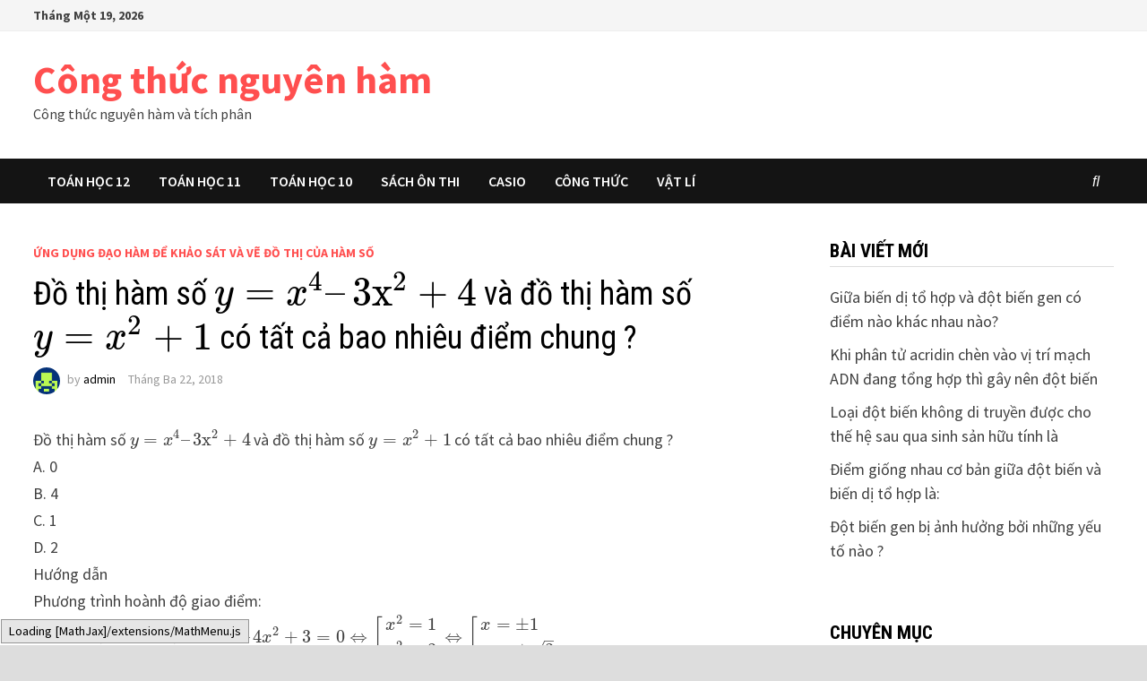

--- FILE ---
content_type: text/html; charset=UTF-8
request_url: https://congthucnguyenham.club/do-thi-ham-so-y-x4-3rmx2-4-va-do-thi-ham-so-y-x2-1-co-tat-ca-bao-nhieu-diem-chung/
body_size: 14127
content:
<!doctype html>
<html lang="vi">
<head>
	<meta charset="UTF-8">
	<meta name="viewport" content="width=device-width, initial-scale=1">
	<link rel="profile" href="https://gmpg.org/xfn/11">

	<meta name='robots' content='index, follow, max-image-preview:large, max-snippet:-1, max-video-preview:-1' />

	<!-- This site is optimized with the Yoast SEO plugin v21.9 - https://yoast.com/wordpress/plugins/seo/ -->
	<title>Đồ thị hàm số $y = {x^4} - 3{{\rm{x}}^2} + 4$ và đồ thị hàm số $y = {x^2} + 1$ có tất cả bao nhiêu điểm chung ? - Công thức nguyên hàm</title><style id="perfmatters-used-css">.wp-block-embed.alignleft,.wp-block-embed.alignright,.wp-block[data-align=left]>[data-type="core/embed"],.wp-block[data-align=right]>[data-type="core/embed"]{max-width:360px;width:100%;}.wp-block-embed.alignleft .wp-block-embed__wrapper,.wp-block-embed.alignright .wp-block-embed__wrapper,.wp-block[data-align=left]>[data-type="core/embed"] .wp-block-embed__wrapper,.wp-block[data-align=right]>[data-type="core/embed"] .wp-block-embed__wrapper{min-width:280px;}.wp-block-cover .wp-block-embed{min-width:320px;min-height:240px;}.wp-block-embed{margin:0 0 1em;}.wp-block-embed figcaption{margin-top:.5em;margin-bottom:1em;}.wp-block-embed iframe{max-width:100%;}.wp-block-embed__wrapper{position:relative;}.wp-embed-responsive .wp-has-aspect-ratio .wp-block-embed__wrapper:before{content:"";display:block;padding-top:50%;}.wp-embed-responsive .wp-has-aspect-ratio iframe{position:absolute;top:0;right:0;bottom:0;left:0;height:100%;width:100%;}.wp-embed-responsive .wp-embed-aspect-21-9 .wp-block-embed__wrapper:before{padding-top:42.85%;}.wp-embed-responsive .wp-embed-aspect-18-9 .wp-block-embed__wrapper:before{padding-top:50%;}.wp-embed-responsive .wp-embed-aspect-16-9 .wp-block-embed__wrapper:before{padding-top:56.25%;}.wp-embed-responsive .wp-embed-aspect-4-3 .wp-block-embed__wrapper:before{padding-top:75%;}.wp-embed-responsive .wp-embed-aspect-1-1 .wp-block-embed__wrapper:before{padding-top:100%;}.wp-embed-responsive .wp-embed-aspect-9-16 .wp-block-embed__wrapper:before{padding-top:177.77%;}.wp-embed-responsive .wp-embed-aspect-1-2 .wp-block-embed__wrapper:before{padding-top:200%;}.screen-reader-text{border:0;clip:rect(1px,1px,1px,1px);-webkit-clip-path:inset(50%);clip-path:inset(50%);height:1px;margin:-1px;overflow:hidden;padding:0;position:absolute;width:1px;word-wrap:normal !important;}.screen-reader-text:focus{background-color:#ddd;clip:auto !important;-webkit-clip-path:none;clip-path:none;color:#444;display:block;font-size:1em;height:auto;left:5px;line-height:normal;padding:15px 23px 14px;text-decoration:none;top:5px;width:auto;z-index:100000;}@font-face{font-family:"FontAwesome";src:url("https://congthucnguyenham.club/wp-content/themes/bam/assets/css/../fonts/fontawesome-webfont.eot?v=4.7.0");src:url("https://congthucnguyenham.club/wp-content/themes/bam/assets/css/../fonts/fontawesome-webfont.eot?#iefix&v=4.7.0") format("embedded-opentype"),url("https://congthucnguyenham.club/wp-content/themes/bam/assets/css/../fonts/fontawesome-webfont.woff2?v=4.7.0") format("woff2"),url("https://congthucnguyenham.club/wp-content/themes/bam/assets/css/../fonts/fontawesome-webfont.woff?v=4.7.0") format("woff"),url("https://congthucnguyenham.club/wp-content/themes/bam/assets/css/../fonts/fontawesome-webfont.ttf?v=4.7.0") format("truetype"),url("https://congthucnguyenham.club/wp-content/themes/bam/assets/css/../fonts/fontawesome-webfont.svg?v=4.7.0#fontawesomeregular") format("svg");font-weight:normal;font-style:normal;}.fa{display:inline-block;font:normal normal normal 14px/1 FontAwesome;font-size:inherit;text-rendering:auto;-webkit-font-smoothing:antialiased;-moz-osx-font-smoothing:grayscale;}@-webkit-keyframes fa-spin{0%{-webkit-transform:rotate(0deg);transform:rotate(0deg);}100%{-webkit-transform:rotate(359deg);transform:rotate(359deg);}}@keyframes fa-spin{0%{-webkit-transform:rotate(0deg);transform:rotate(0deg);}100%{-webkit-transform:rotate(359deg);transform:rotate(359deg);}}.fa-search:before{content:"";}.fa-clock-o:before{content:"";}.fa-navicon:before,.fa-reorder:before,.fa-bars:before{content:"";}html{line-height:1.15;-webkit-text-size-adjust:100%;}body{margin:0;}h1{font-size:2em;margin:.67em 0;}a{background-color:transparent;}b,strong{font-weight:bolder;}img{border-style:none;}button,input,optgroup,select,textarea{font-family:inherit;font-size:100%;line-height:1.15;margin:0;}button,input{overflow:visible;}button,select{text-transform:none;}button,[type="button"],[type="reset"],[type="submit"]{-webkit-appearance:button;}button::-moz-focus-inner,[type="button"]::-moz-focus-inner,[type="reset"]::-moz-focus-inner,[type="submit"]::-moz-focus-inner{border-style:none;padding:0;}button:-moz-focusring,[type="button"]:-moz-focusring,[type="reset"]:-moz-focusring,[type="submit"]:-moz-focusring{outline:1px dotted ButtonText;}[type="checkbox"],[type="radio"]{box-sizing:border-box;padding:0;}[type="number"]::-webkit-inner-spin-button,[type="number"]::-webkit-outer-spin-button{height:auto;}[type="search"]{-webkit-appearance:textfield;outline-offset:-2px;}[type="search"]::-webkit-search-decoration{-webkit-appearance:none;}::-webkit-file-upload-button{-webkit-appearance:button;font:inherit;}[hidden]{display:none;}body,button,input,select,optgroup,textarea{color:#404040;font-family:"Source Sans Pro",Graphik,-apple-system,BlinkMacSystemFont,Segoe UI,Helvetica,Arial,sans-serif;font-size:18px;font-size:1.125rem;line-height:1.5;}h1,h2,h3,h4,h5,h6{clear:both;font-family:"Roboto Condensed";font-weight:normal;line-height:1.2;}h1{font-size:36px;font-size:2.25rem;}h2{font-size:32px;font-size:2rem;}h3{font-size:28px;font-size:1.75rem;}h4{font-size:24px;font-size:1.5rem;}p{margin:0 0 1.5em;}dfn,cite,em,i{font-style:italic;}mark,ins{background:#fff9c0;text-decoration:none;}html{box-sizing:border-box;}*,*:before,*:after{box-sizing:inherit;}a{color:#00aeef;text-decoration:none;}a:visited{color:purple;}a:hover,a:focus,a:active{color:#0076a3;}a:focus{outline:thin dotted;}a:hover,a:active{outline:0;}ul,ol{padding-left:1rem;margin-left:1rem;}ul{list-style:disc;}li > ul,li > ol{margin-bottom:0;margin-left:1.5em;}img{height:auto;max-width:100%;vertical-align:middle;}button,input[type="button"],input[type="reset"],input[type="submit"]{border:none;border-radius:3px;background:#ff4f4f;color:#fff;cursor:pointer;font-size:14px;font-size:.875rem;font-weight:600;line-height:1;padding:1em 1.5em;text-transform:uppercase;}button:hover,input[type="button"]:hover,input[type="reset"]:hover,input[type="submit"]:hover{background:#222;}button:active,button:focus,input[type="button"]:active,input[type="button"]:focus,input[type="reset"]:active,input[type="reset"]:focus,input[type="submit"]:active,input[type="submit"]:focus{background:#222;}input[type="text"],input[type="email"],input[type="url"],input[type="password"],input[type="search"],input[type="number"],input[type="tel"],input[type="range"],input[type="date"],input[type="month"],input[type="week"],input[type="time"],input[type="datetime"],input[type="datetime-local"],input[type="color"],textarea{color:#666;border:1px solid #ddd;padding:5px;}input[type="text"]:focus,input[type="email"]:focus,input[type="url"]:focus,input[type="password"]:focus,input[type="search"]:focus,input[type="number"]:focus,input[type="tel"]:focus,input[type="range"]:focus,input[type="date"]:focus,input[type="month"]:focus,input[type="week"]:focus,input[type="time"]:focus,input[type="datetime"]:focus,input[type="datetime-local"]:focus,input[type="color"]:focus,textarea:focus{color:#111;}select{border:1px solid #ddd;}.bam-search-box-container{display:none;}.bam-search-box-container{background:#fff;border:3px solid #e3e3e3;display:none;padding:5px;position:absolute;right:0;top:50px;width:350px;z-index:999;}.bam-search-box input[type="submit"]{border-radius:0;box-shadow:none;border:none;height:40px;line-height:40px;padding:0;text-shadow:none;text-transform:uppercase;width:92px;cursor:pointer;}.bam-search-box input[type="submit"]:focus{outline:none;}.bam-search-box input[type="search"]{background:#f1f1f1;border:none;float:left;height:40px;margin:0;padding:0 11px;width:242px;border-radius:0;}.bam-search-box input[type="search"]:focus{outline:none;}.site-branding-text{float:left;}.site-header.default-style{background-color:#fff;}.site-header.default-style #site-header-inner{padding-top:28px;padding-bottom:28px;height:100%;}.site-header.default-style .site-branding{float:left;height:100%;}.site-title{font-family:"Source Sans Pro";font-size:44px;font-size:2.75rem;font-weight:bold;margin:0;line-height:1.2;}.site-title a{color:#ff4f4f;}.site-title a:hover{color:#000;}.site-description{font-size:16px;font-size:1rem;margin:0 0 10px;}.main-navigation{font-size:16px;font-size:1rem;}.main-navigation ul{display:none;list-style:none;margin:0;padding-left:0;}.main-navigation ul ul{box-shadow:1px 1px 4px rgba(0,0,0,.15);float:left;position:absolute;top:100%;left:-999em;z-index:99999;}.main-navigation ul ul ul{left:-999em;top:-10px;}.main-navigation ul ul li:hover > ul,.main-navigation ul ul li.focus > ul{left:100%;}.main-navigation ul ul li a{font-weight:normal;line-height:1.3;text-transform:none;width:200px;}.main-navigation ul li:hover > ul,.main-navigation ul li.focus > ul{left:auto;}.main-navigation li{float:left;position:relative;}.main-navigation li a{display:block;text-transform:uppercase;text-decoration:none;font-weight:600;}.site-header.default-style .main-navigation{clear:both;display:block;float:left;width:100%;background:#141414;}.site-header.default-style .main-navigation ul li a{color:#fff;line-height:50px;padding:0 16px;}.site-header.default-style .main-navigation ul li a:hover{color:#ff4f4f;}.site-header.default-style .main-navigation ul ul{padding:10px;background:#333;}.site-header.default-style .main-navigation ul ul li a{color:#eee;padding-top:10px;padding-bottom:10px;line-height:1.3;}.site-header.default-style .main-navigation ul ul li a:hover{color:#fff;background:#ff4f4f;}.site-header.default-style .main-navigation #site-navigation-inner.align-left #primary-menu{float:left;}.site-header.default-style .main-navigation #site-navigation-inner.show-search ul{margin-right:40px;}#site-navigation-inner{position:relative;}.mobile-dropdown{clear:both;}.mobile-navigation{display:none;background:#333;}.mobile-navigation ul{list-style:none;margin:0;padding:30px;}.mobile-navigation ul li{position:relative;border-bottom:1px solid #222;}.mobile-navigation ul li a{display:block;width:100%;line-height:45px;color:#fff;font-size:16px;font-size:1rem;text-transform:uppercase;}.mobile-navigation ul ul{display:none;padding:0 0 0 20px;border-top:1px solid #222;}.menu-toggle{cursor:pointer;border:none;background:transparent;line-height:50px;border-radius:0;padding:0 10px;color:#fff;display:block;font-size:16px;font-size:1rem;}.menu-toggle i.fa{margin-right:10px;}@media screen and (min-width: 959px){.mobile-dropdown,.menu-toggle{display:none;}.main-navigation ul{display:block;}}.site-main .comment-navigation,.site-main
.posts-navigation,.site-main
.post-navigation{margin:0 0 60px;overflow:hidden;}.comment-navigation .nav-previous,.posts-navigation .nav-previous,.post-navigation .nav-previous{float:left;width:50%;}.comment-navigation .nav-next,.posts-navigation .nav-next,.post-navigation .nav-next{float:right;text-align:right;width:50%;}.post-navigation .nav-previous .meta-nav,.post-navigation .nav-next .meta-nav{font-size:16px;font-size:1rem;font-weight:600;text-transform:uppercase;color:#bdbdbd;}.post-navigation .nav-previous .post-title,.post-navigation .nav-next .post-title{color:#000;font-size:20px;font-size:1.25rem;font-weight:600;}.post-navigation .nav-previous .post-title:hover,.post-navigation .nav-next .post-title:hover{color:#ff4f4f;}.site-header.default-style .bam-search-button-icon{line-height:50px;}.site-header.default-style .bam-search-box-container{top:50px;}.bam-search-button-icon{position:absolute;top:0;right:0;padding:0 16px;color:#fff;cursor:pointer;}.bam-search-box-container{display:none;position:absolute;right:0;}.bam-topbar{border-bottom:1px solid #eee;background:#f5f5f5;}@media (min-width: 992px){.bam-topbar{height:35px;}}.bam-topbar-social{float:right;}.bam-date{line-height:35px;font-size:14px;font-weight:bold;margin-right:25px;float:left;}.screen-reader-text{border:0;clip:rect(1px,1px,1px,1px);clip-path:inset(50%);height:1px;margin:-1px;overflow:hidden;padding:0;position:absolute !important;width:1px;word-wrap:normal !important;}.screen-reader-text:focus{background-color:#f1f1f1;border-radius:3px;box-shadow:0 0 2px 2px rgba(0,0,0,.6);clip:auto !important;clip-path:none;color:#21759b;display:block;font-size:14px;font-size:.875rem;font-weight:bold;height:auto;left:5px;line-height:normal;padding:15px 23px 14px;text-decoration:none;top:5px;width:auto;z-index:100000;}#content[tabindex="-1"]:focus{outline:0;}.clear:before,.clear:after,.entry-content:before,.entry-content:after,.comment-content:before,.comment-content:after,.site-header:before,.site-header:after,.site-content:before,.site-content:after,.site-footer:before,.site-footer:after{content:"";display:table;table-layout:fixed;}.clear:after,.entry-content:after,.comment-content:after,.site-header:after,.site-content:after,.site-footer:after{clear:both;}.clearfix:after{content:"";display:block;visibility:hidden;clear:both;zoom:1;height:0;}.widget{margin:0 0 60px;}.widget select{max-width:100%;}.widget a{color:#000;}.widget a:hover{color:#ff4f4f;}.widget ul{list-style:none;margin:0;padding:0;}.widget ul li{padding:5px 0;}.widget ul li a{color:#404040;}.widget ul li a:hover{color:#ff4f4f;}.widget-title{color:#000;font-size:21px;font-size:1.3125rem;font-weight:bold;text-transform:uppercase;line-height:1.3;border-bottom:1px solid #ddd;margin:0 0 15px;padding-bottom:3px;}.footer-widget-area{background:#222;overflow:hidden;}.footer-widget-area .widget{color:#ddd;margin:50px 0;}.footer-widget-area .widget a{color:#eee;}.footer-widget-area .widget a:hover{color:#ff4f4f;}.footer-widget-area .widget-title{color:#eee;border-bottom:none;}@media (min-width: 768px){.footer-widget-area-inner{margin:0 -20px;}.th-columns-3 .col{width:33.3333%;float:left;padding:0 20px;}}.search-form{display:block;position:relative;margin:0;padding:0;overflow:hidden;width:100%;}.search-form .search-field{display:block;margin:0;height:45px;padding:10px 90px 10px 10px;-webkit-box-sizing:border-box;-moz-box-sizing:border-box;box-sizing:border-box;-webkit-appearance:none;border-radius:3px;width:100%;}.search-form label{display:block;}.search-form .search-field::placeholder{color:#aaa;}.search-form .search-submit{height:45px;position:absolute;top:0;right:0;border:none;padding:10px 20px;cursor:pointer;}.search-form .search-submit:hover{background:#222;}body{background:#fff;}body.boxed-layout{background:#ddd;}body.boxed-layout #page{max-width:1400px;margin:0 auto;background:#fff;}body.boxed-layout .container{width:auto;max-width:94.286%;}.container{margin:0 auto;width:1320px;max-width:94%;}@media (min-width: 768px){#primary{width:72%;float:left;padding-right:20px;}#secondary{width:28%;float:right;padding-left:20px;}}.site-content{padding:40px 0;}.single-post .post{margin-bottom:50px;}.updated:not(.published){display:none;}.page-content,.entry-content{margin:2em 0 0;line-height:1.7;word-wrap:break-word;-ms-word-wrap:break-word;}.entry-title{word-wrap:break-word;-ms-word-wrap:break-word;}.related-post-meta,.entry-meta{font-size:14px;font-size:.875rem;color:#999;}.related-post-meta a,.entry-meta a{color:#999;}.related-post-meta a:hover,.entry-meta a:hover{color:#ff4f4f;}.related-post-meta i.fa,.entry-meta i.fa{margin-right:6px;}.related-post-meta .byline a,.entry-meta .byline a{color:#000;}.related-post-meta .byline a:hover,.entry-meta .byline a:hover{color:#ff4f4f;}.cat-links{color:#ccc;font-size:14px;font-size:.875rem;font-weight:bold;text-transform:uppercase;}.cat-links a{color:#ff4f4f;}.cat-links a:hover{color:#404040;}.byline,.posted-on,.comments-link{margin-right:1em;display:inline-block;}.byline img.author-photo{width:30px;height:30px;margin-right:8px;border-radius:50%;}.single .entry-title{color:#000;font-size:36px;font-size:2.25rem;margin:0 0 10px;line-height:1.3;}.single .category-list{margin:0 0 8px;}.single .entry-header{margin-bottom:30px;}.tags-links{margin-top:40px;}.tags-links a{background:#444;color:#eee;display:inline-block;font-size:14px;line-height:25px;margin:0 4px 0 0;padding:0 8px;text-transform:uppercase;}.tags-links a:hover{background:#ff4f4f;color:#fff;}.bam-tags-title{font-size:14px;background:#000;display:inline-block;color:#fff;line-height:25px;margin:0 4px 0 0;padding:0 8px;text-transform:uppercase;}.bam-related-posts .related-post{margin-bottom:35px;}@media (min-width: 768px){.bam-related-posts .related-post{width:33.3333%;padding:0 15px;float:left;}.bam-related-posts .related-post:nth-child(3n+1){clear:both;}}.bam-related-posts .related-post-title{word-wrap:break-word;-ms-word-wrap:break-word;}@media (min-width: 768px){.related-posts-wrap{margin:0 -15px;}}.related-section-title{color:#000;font-size:22px;font-size:1.375rem;text-transform:uppercase;margin:0 0 35px;}.related-post-thumbnail img{margin-bottom:20px;}.related-post-title{margin:0 0 8px;font-size:20px;font-size:1.25rem;line-height:1.25;}.related-post-title a{color:#000;}.related-post-title a:hover{color:#ff4f4f;}.bam-authorbox{padding:20px;border:1px solid #ddd;margin:0 0 50px;}.bam-authorbox .author-name{font-size:19px;margin:0 0 25px;}.bam-author-img{float:left;margin-right:25px;}.bam-author-content{overflow:hidden;}.author-posts-link{font-size:16px;font-size:1rem;color:#000;}.author-posts-link:visited{color:#000;}.author-posts-link:hover{color:#ff4f4f;}.says,.screen-reader-text{clip:rect(1px,1px,1px,1px);height:1px;overflow:hidden;position:absolute !important;width:1px;word-wrap:normal !important;}.site-info{background:#000;color:#ddd;font-size:16px;font-size:1rem;padding:20px 0;}.site-info a{color:#eee;}.site-info a:hover{color:#ff4f4f;}.wp-caption{margin-bottom:1.5em;max-width:100%;}.wp-caption img[class*="wp-image-"]{display:block;margin-left:auto;margin-right:auto;}.wp-caption .wp-caption-text{margin:.8075em 0;}</style>
	<link rel="canonical" href="https://congthucnguyenham.club/do-thi-ham-so-y-x4-3rmx2-4-va-do-thi-ham-so-y-x2-1-co-tat-ca-bao-nhieu-diem-chung/" />
	<meta property="og:locale" content="vi_VN" />
	<meta property="og:type" content="article" />
	<meta property="og:title" content="Đồ thị hàm số $y = {x^4} - 3{{\rm{x}}^2} + 4$ và đồ thị hàm số $y = {x^2} + 1$ có tất cả bao nhiêu điểm chung ? - Công thức nguyên hàm" />
	<meta property="og:description" content="Đồ thị hàm số $y = {x^4} &#8211; 3{{rm{x}}^2} + 4$ và đồ thị hàm số $y = {x^2} + 1$ có tất cả bao &hellip;" />
	<meta property="og:url" content="https://congthucnguyenham.club/do-thi-ham-so-y-x4-3rmx2-4-va-do-thi-ham-so-y-x2-1-co-tat-ca-bao-nhieu-diem-chung/" />
	<meta property="og:site_name" content="Công thức nguyên hàm" />
	<meta property="article:published_time" content="2018-03-22T15:08:13+00:00" />
	<meta name="author" content="admin" />
	<meta name="twitter:card" content="summary_large_image" />
	<meta name="twitter:label1" content="Được viết bởi" />
	<meta name="twitter:data1" content="admin" />
	<script type="application/ld+json" class="yoast-schema-graph">{"@context":"https://schema.org","@graph":[{"@type":"WebPage","@id":"https://congthucnguyenham.club/do-thi-ham-so-y-x4-3rmx2-4-va-do-thi-ham-so-y-x2-1-co-tat-ca-bao-nhieu-diem-chung/","url":"https://congthucnguyenham.club/do-thi-ham-so-y-x4-3rmx2-4-va-do-thi-ham-so-y-x2-1-co-tat-ca-bao-nhieu-diem-chung/","name":"Đồ thị hàm số $y = {x^4} - 3{{\\rm{x}}^2} + 4$ và đồ thị hàm số $y = {x^2} + 1$ có tất cả bao nhiêu điểm chung ? - Công thức nguyên hàm","isPartOf":{"@id":"https://congthucnguyenham.club/#website"},"datePublished":"2018-03-22T15:08:13+00:00","dateModified":"2018-03-22T15:08:13+00:00","author":{"@id":"https://congthucnguyenham.club/#/schema/person/400fb35b2389774580742111b2a53bf9"},"breadcrumb":{"@id":"https://congthucnguyenham.club/do-thi-ham-so-y-x4-3rmx2-4-va-do-thi-ham-so-y-x2-1-co-tat-ca-bao-nhieu-diem-chung/#breadcrumb"},"inLanguage":"vi","potentialAction":[{"@type":"ReadAction","target":["https://congthucnguyenham.club/do-thi-ham-so-y-x4-3rmx2-4-va-do-thi-ham-so-y-x2-1-co-tat-ca-bao-nhieu-diem-chung/"]}]},{"@type":"BreadcrumbList","@id":"https://congthucnguyenham.club/do-thi-ham-so-y-x4-3rmx2-4-va-do-thi-ham-so-y-x2-1-co-tat-ca-bao-nhieu-diem-chung/#breadcrumb","itemListElement":[{"@type":"ListItem","position":1,"name":"Home","item":"https://congthucnguyenham.club/"},{"@type":"ListItem","position":2,"name":"Đồ thị hàm số $y = {x^4} &#8211; 3{{\\rm{x}}^2} + 4$ và đồ thị hàm số $y = {x^2} + 1$ có tất cả bao nhiêu điểm chung ?"}]},{"@type":"WebSite","@id":"https://congthucnguyenham.club/#website","url":"https://congthucnguyenham.club/","name":"Hàm Số","description":"Công thức nguyên hàm và tích phân","potentialAction":[{"@type":"SearchAction","target":{"@type":"EntryPoint","urlTemplate":"https://congthucnguyenham.club/?s={search_term_string}"},"query-input":"required name=search_term_string"}],"inLanguage":"vi"},{"@type":"Person","@id":"https://congthucnguyenham.club/#/schema/person/400fb35b2389774580742111b2a53bf9","name":"admin","image":{"@type":"ImageObject","inLanguage":"vi","@id":"https://congthucnguyenham.club/#/schema/person/image/","url":"https://secure.gravatar.com/avatar/daddaf928b7a94a172cadb41772cd625?s=96&d=retro&r=g","contentUrl":"https://secure.gravatar.com/avatar/daddaf928b7a94a172cadb41772cd625?s=96&d=retro&r=g","caption":"admin"},"url":"https://congthucnguyenham.club/author/admin/"}]}</script>
	<!-- / Yoast SEO plugin. -->



<link rel="alternate" type="application/rss+xml" title="Dòng thông tin Công thức nguyên hàm &raquo;" href="https://congthucnguyenham.club/feed/" />
<link rel='stylesheet' id='wp-block-library-css' data-pmdelayedstyle="https://congthucnguyenham.club/wp-includes/css/dist/block-library/style.min.css?ver=6.4.4" type='text/css' media='all' />
<style id='wp-block-library-theme-inline-css' type='text/css'>
.wp-block-audio figcaption{color:#555;font-size:13px;text-align:center}.is-dark-theme .wp-block-audio figcaption{color:hsla(0,0%,100%,.65)}.wp-block-audio{margin:0 0 1em}.wp-block-code{border:1px solid #ccc;border-radius:4px;font-family:Menlo,Consolas,monaco,monospace;padding:.8em 1em}.wp-block-embed figcaption{color:#555;font-size:13px;text-align:center}.is-dark-theme .wp-block-embed figcaption{color:hsla(0,0%,100%,.65)}.wp-block-embed{margin:0 0 1em}.blocks-gallery-caption{color:#555;font-size:13px;text-align:center}.is-dark-theme .blocks-gallery-caption{color:hsla(0,0%,100%,.65)}.wp-block-image figcaption{color:#555;font-size:13px;text-align:center}.is-dark-theme .wp-block-image figcaption{color:hsla(0,0%,100%,.65)}.wp-block-image{margin:0 0 1em}.wp-block-pullquote{border-bottom:4px solid;border-top:4px solid;color:currentColor;margin-bottom:1.75em}.wp-block-pullquote cite,.wp-block-pullquote footer,.wp-block-pullquote__citation{color:currentColor;font-size:.8125em;font-style:normal;text-transform:uppercase}.wp-block-quote{border-left:.25em solid;margin:0 0 1.75em;padding-left:1em}.wp-block-quote cite,.wp-block-quote footer{color:currentColor;font-size:.8125em;font-style:normal;position:relative}.wp-block-quote.has-text-align-right{border-left:none;border-right:.25em solid;padding-left:0;padding-right:1em}.wp-block-quote.has-text-align-center{border:none;padding-left:0}.wp-block-quote.is-large,.wp-block-quote.is-style-large,.wp-block-quote.is-style-plain{border:none}.wp-block-search .wp-block-search__label{font-weight:700}.wp-block-search__button{border:1px solid #ccc;padding:.375em .625em}:where(.wp-block-group.has-background){padding:1.25em 2.375em}.wp-block-separator.has-css-opacity{opacity:.4}.wp-block-separator{border:none;border-bottom:2px solid;margin-left:auto;margin-right:auto}.wp-block-separator.has-alpha-channel-opacity{opacity:1}.wp-block-separator:not(.is-style-wide):not(.is-style-dots){width:100px}.wp-block-separator.has-background:not(.is-style-dots){border-bottom:none;height:1px}.wp-block-separator.has-background:not(.is-style-wide):not(.is-style-dots){height:2px}.wp-block-table{margin:0 0 1em}.wp-block-table td,.wp-block-table th{word-break:normal}.wp-block-table figcaption{color:#555;font-size:13px;text-align:center}.is-dark-theme .wp-block-table figcaption{color:hsla(0,0%,100%,.65)}.wp-block-video figcaption{color:#555;font-size:13px;text-align:center}.is-dark-theme .wp-block-video figcaption{color:hsla(0,0%,100%,.65)}.wp-block-video{margin:0 0 1em}.wp-block-template-part.has-background{margin-bottom:0;margin-top:0;padding:1.25em 2.375em}
</style>
<style id='classic-theme-styles-inline-css' type='text/css'>
/*! This file is auto-generated */
.wp-block-button__link{color:#fff;background-color:#32373c;border-radius:9999px;box-shadow:none;text-decoration:none;padding:calc(.667em + 2px) calc(1.333em + 2px);font-size:1.125em}.wp-block-file__button{background:#32373c;color:#fff;text-decoration:none}
</style>
<style id='global-styles-inline-css' type='text/css'>
body{--wp--preset--color--black: #000000;--wp--preset--color--cyan-bluish-gray: #abb8c3;--wp--preset--color--white: #ffffff;--wp--preset--color--pale-pink: #f78da7;--wp--preset--color--vivid-red: #cf2e2e;--wp--preset--color--luminous-vivid-orange: #ff6900;--wp--preset--color--luminous-vivid-amber: #fcb900;--wp--preset--color--light-green-cyan: #7bdcb5;--wp--preset--color--vivid-green-cyan: #00d084;--wp--preset--color--pale-cyan-blue: #8ed1fc;--wp--preset--color--vivid-cyan-blue: #0693e3;--wp--preset--color--vivid-purple: #9b51e0;--wp--preset--gradient--vivid-cyan-blue-to-vivid-purple: linear-gradient(135deg,rgba(6,147,227,1) 0%,rgb(155,81,224) 100%);--wp--preset--gradient--light-green-cyan-to-vivid-green-cyan: linear-gradient(135deg,rgb(122,220,180) 0%,rgb(0,208,130) 100%);--wp--preset--gradient--luminous-vivid-amber-to-luminous-vivid-orange: linear-gradient(135deg,rgba(252,185,0,1) 0%,rgba(255,105,0,1) 100%);--wp--preset--gradient--luminous-vivid-orange-to-vivid-red: linear-gradient(135deg,rgba(255,105,0,1) 0%,rgb(207,46,46) 100%);--wp--preset--gradient--very-light-gray-to-cyan-bluish-gray: linear-gradient(135deg,rgb(238,238,238) 0%,rgb(169,184,195) 100%);--wp--preset--gradient--cool-to-warm-spectrum: linear-gradient(135deg,rgb(74,234,220) 0%,rgb(151,120,209) 20%,rgb(207,42,186) 40%,rgb(238,44,130) 60%,rgb(251,105,98) 80%,rgb(254,248,76) 100%);--wp--preset--gradient--blush-light-purple: linear-gradient(135deg,rgb(255,206,236) 0%,rgb(152,150,240) 100%);--wp--preset--gradient--blush-bordeaux: linear-gradient(135deg,rgb(254,205,165) 0%,rgb(254,45,45) 50%,rgb(107,0,62) 100%);--wp--preset--gradient--luminous-dusk: linear-gradient(135deg,rgb(255,203,112) 0%,rgb(199,81,192) 50%,rgb(65,88,208) 100%);--wp--preset--gradient--pale-ocean: linear-gradient(135deg,rgb(255,245,203) 0%,rgb(182,227,212) 50%,rgb(51,167,181) 100%);--wp--preset--gradient--electric-grass: linear-gradient(135deg,rgb(202,248,128) 0%,rgb(113,206,126) 100%);--wp--preset--gradient--midnight: linear-gradient(135deg,rgb(2,3,129) 0%,rgb(40,116,252) 100%);--wp--preset--font-size--small: 13px;--wp--preset--font-size--medium: 20px;--wp--preset--font-size--large: 36px;--wp--preset--font-size--x-large: 42px;--wp--preset--spacing--20: 0.44rem;--wp--preset--spacing--30: 0.67rem;--wp--preset--spacing--40: 1rem;--wp--preset--spacing--50: 1.5rem;--wp--preset--spacing--60: 2.25rem;--wp--preset--spacing--70: 3.38rem;--wp--preset--spacing--80: 5.06rem;--wp--preset--shadow--natural: 6px 6px 9px rgba(0, 0, 0, 0.2);--wp--preset--shadow--deep: 12px 12px 50px rgba(0, 0, 0, 0.4);--wp--preset--shadow--sharp: 6px 6px 0px rgba(0, 0, 0, 0.2);--wp--preset--shadow--outlined: 6px 6px 0px -3px rgba(255, 255, 255, 1), 6px 6px rgba(0, 0, 0, 1);--wp--preset--shadow--crisp: 6px 6px 0px rgba(0, 0, 0, 1);}:where(.is-layout-flex){gap: 0.5em;}:where(.is-layout-grid){gap: 0.5em;}body .is-layout-flow > .alignleft{float: left;margin-inline-start: 0;margin-inline-end: 2em;}body .is-layout-flow > .alignright{float: right;margin-inline-start: 2em;margin-inline-end: 0;}body .is-layout-flow > .aligncenter{margin-left: auto !important;margin-right: auto !important;}body .is-layout-constrained > .alignleft{float: left;margin-inline-start: 0;margin-inline-end: 2em;}body .is-layout-constrained > .alignright{float: right;margin-inline-start: 2em;margin-inline-end: 0;}body .is-layout-constrained > .aligncenter{margin-left: auto !important;margin-right: auto !important;}body .is-layout-constrained > :where(:not(.alignleft):not(.alignright):not(.alignfull)){max-width: var(--wp--style--global--content-size);margin-left: auto !important;margin-right: auto !important;}body .is-layout-constrained > .alignwide{max-width: var(--wp--style--global--wide-size);}body .is-layout-flex{display: flex;}body .is-layout-flex{flex-wrap: wrap;align-items: center;}body .is-layout-flex > *{margin: 0;}body .is-layout-grid{display: grid;}body .is-layout-grid > *{margin: 0;}:where(.wp-block-columns.is-layout-flex){gap: 2em;}:where(.wp-block-columns.is-layout-grid){gap: 2em;}:where(.wp-block-post-template.is-layout-flex){gap: 1.25em;}:where(.wp-block-post-template.is-layout-grid){gap: 1.25em;}.has-black-color{color: var(--wp--preset--color--black) !important;}.has-cyan-bluish-gray-color{color: var(--wp--preset--color--cyan-bluish-gray) !important;}.has-white-color{color: var(--wp--preset--color--white) !important;}.has-pale-pink-color{color: var(--wp--preset--color--pale-pink) !important;}.has-vivid-red-color{color: var(--wp--preset--color--vivid-red) !important;}.has-luminous-vivid-orange-color{color: var(--wp--preset--color--luminous-vivid-orange) !important;}.has-luminous-vivid-amber-color{color: var(--wp--preset--color--luminous-vivid-amber) !important;}.has-light-green-cyan-color{color: var(--wp--preset--color--light-green-cyan) !important;}.has-vivid-green-cyan-color{color: var(--wp--preset--color--vivid-green-cyan) !important;}.has-pale-cyan-blue-color{color: var(--wp--preset--color--pale-cyan-blue) !important;}.has-vivid-cyan-blue-color{color: var(--wp--preset--color--vivid-cyan-blue) !important;}.has-vivid-purple-color{color: var(--wp--preset--color--vivid-purple) !important;}.has-black-background-color{background-color: var(--wp--preset--color--black) !important;}.has-cyan-bluish-gray-background-color{background-color: var(--wp--preset--color--cyan-bluish-gray) !important;}.has-white-background-color{background-color: var(--wp--preset--color--white) !important;}.has-pale-pink-background-color{background-color: var(--wp--preset--color--pale-pink) !important;}.has-vivid-red-background-color{background-color: var(--wp--preset--color--vivid-red) !important;}.has-luminous-vivid-orange-background-color{background-color: var(--wp--preset--color--luminous-vivid-orange) !important;}.has-luminous-vivid-amber-background-color{background-color: var(--wp--preset--color--luminous-vivid-amber) !important;}.has-light-green-cyan-background-color{background-color: var(--wp--preset--color--light-green-cyan) !important;}.has-vivid-green-cyan-background-color{background-color: var(--wp--preset--color--vivid-green-cyan) !important;}.has-pale-cyan-blue-background-color{background-color: var(--wp--preset--color--pale-cyan-blue) !important;}.has-vivid-cyan-blue-background-color{background-color: var(--wp--preset--color--vivid-cyan-blue) !important;}.has-vivid-purple-background-color{background-color: var(--wp--preset--color--vivid-purple) !important;}.has-black-border-color{border-color: var(--wp--preset--color--black) !important;}.has-cyan-bluish-gray-border-color{border-color: var(--wp--preset--color--cyan-bluish-gray) !important;}.has-white-border-color{border-color: var(--wp--preset--color--white) !important;}.has-pale-pink-border-color{border-color: var(--wp--preset--color--pale-pink) !important;}.has-vivid-red-border-color{border-color: var(--wp--preset--color--vivid-red) !important;}.has-luminous-vivid-orange-border-color{border-color: var(--wp--preset--color--luminous-vivid-orange) !important;}.has-luminous-vivid-amber-border-color{border-color: var(--wp--preset--color--luminous-vivid-amber) !important;}.has-light-green-cyan-border-color{border-color: var(--wp--preset--color--light-green-cyan) !important;}.has-vivid-green-cyan-border-color{border-color: var(--wp--preset--color--vivid-green-cyan) !important;}.has-pale-cyan-blue-border-color{border-color: var(--wp--preset--color--pale-cyan-blue) !important;}.has-vivid-cyan-blue-border-color{border-color: var(--wp--preset--color--vivid-cyan-blue) !important;}.has-vivid-purple-border-color{border-color: var(--wp--preset--color--vivid-purple) !important;}.has-vivid-cyan-blue-to-vivid-purple-gradient-background{background: var(--wp--preset--gradient--vivid-cyan-blue-to-vivid-purple) !important;}.has-light-green-cyan-to-vivid-green-cyan-gradient-background{background: var(--wp--preset--gradient--light-green-cyan-to-vivid-green-cyan) !important;}.has-luminous-vivid-amber-to-luminous-vivid-orange-gradient-background{background: var(--wp--preset--gradient--luminous-vivid-amber-to-luminous-vivid-orange) !important;}.has-luminous-vivid-orange-to-vivid-red-gradient-background{background: var(--wp--preset--gradient--luminous-vivid-orange-to-vivid-red) !important;}.has-very-light-gray-to-cyan-bluish-gray-gradient-background{background: var(--wp--preset--gradient--very-light-gray-to-cyan-bluish-gray) !important;}.has-cool-to-warm-spectrum-gradient-background{background: var(--wp--preset--gradient--cool-to-warm-spectrum) !important;}.has-blush-light-purple-gradient-background{background: var(--wp--preset--gradient--blush-light-purple) !important;}.has-blush-bordeaux-gradient-background{background: var(--wp--preset--gradient--blush-bordeaux) !important;}.has-luminous-dusk-gradient-background{background: var(--wp--preset--gradient--luminous-dusk) !important;}.has-pale-ocean-gradient-background{background: var(--wp--preset--gradient--pale-ocean) !important;}.has-electric-grass-gradient-background{background: var(--wp--preset--gradient--electric-grass) !important;}.has-midnight-gradient-background{background: var(--wp--preset--gradient--midnight) !important;}.has-small-font-size{font-size: var(--wp--preset--font-size--small) !important;}.has-medium-font-size{font-size: var(--wp--preset--font-size--medium) !important;}.has-large-font-size{font-size: var(--wp--preset--font-size--large) !important;}.has-x-large-font-size{font-size: var(--wp--preset--font-size--x-large) !important;}
.wp-block-navigation a:where(:not(.wp-element-button)){color: inherit;}
:where(.wp-block-post-template.is-layout-flex){gap: 1.25em;}:where(.wp-block-post-template.is-layout-grid){gap: 1.25em;}
:where(.wp-block-columns.is-layout-flex){gap: 2em;}:where(.wp-block-columns.is-layout-grid){gap: 2em;}
.wp-block-pullquote{font-size: 1.5em;line-height: 1.6;}
</style>
<link rel='stylesheet' id='font-awesome-css' data-pmdelayedstyle="https://congthucnguyenham.club/wp-content/themes/bam/assets/fonts/css/all.min.css?ver=5.15.4" type='text/css' media='all' />
<link rel='stylesheet' id='bam-style-css' data-pmdelayedstyle="https://congthucnguyenham.club/wp-content/themes/bam/style.css?ver=6.4.4" type='text/css' media='all' />
<link rel='stylesheet' id='bam-google-fonts-css' href='https://congthucnguyenham.club/wp-content/cache/perfmatters/congthucnguyenham.club/fonts/a67fff25b39d.google-fonts.css' type='text/css' media='all' />
<link rel="https://api.w.org/" href="https://congthucnguyenham.club/wp-json/" /><link rel="alternate" type="application/json" href="https://congthucnguyenham.club/wp-json/wp/v2/posts/491" />
		<style type="text/css" id="theme-custom-css">
			/* Color CSS */
                    .page-content a:hover,
                    .entry-content a:hover {
                        color: #00aeef;
                    }
                
                    body.boxed-layout.custom-background,
                    body.boxed-layout {
                        background-color: #dddddd;
                    }
                
                    body.boxed-layout.custom-background.separate-containers,
                    body.boxed-layout.separate-containers {
                        background-color: #dddddd;
                    }
                
                    body.wide-layout.custom-background.separate-containers,
                    body.wide-layout.separate-containers {
                        background-color: #eeeeee;
                    }		</style>

	<noscript><style>.perfmatters-lazy[data-src]{display:none !important;}</style></noscript><style>.perfmatters-lazy-youtube{position:relative;width:100%;max-width:100%;height:0;padding-bottom:56.23%;overflow:hidden}.perfmatters-lazy-youtube img{position:absolute;top:0;right:0;bottom:0;left:0;display:block;width:100%;max-width:100%;height:auto;margin:auto;border:none;cursor:pointer;transition:.5s all;-webkit-transition:.5s all;-moz-transition:.5s all}.perfmatters-lazy-youtube img:hover{-webkit-filter:brightness(75%)}.perfmatters-lazy-youtube .play{position:absolute;top:50%;left:50%;right:auto;width:68px;height:48px;margin-left:-34px;margin-top:-24px;background:url(https://congthucnguyenham.club/wp-content/plugins/perfmatters/img/youtube.svg) no-repeat;background-position:center;background-size:cover;pointer-events:none;filter:grayscale(1)}.perfmatters-lazy-youtube:hover .play{filter:grayscale(0)}.perfmatters-lazy-youtube iframe{position:absolute;top:0;left:0;width:100%;height:100%;z-index:99}.wp-has-aspect-ratio .wp-block-embed__wrapper{position:relative;}.wp-has-aspect-ratio .perfmatters-lazy-youtube{position:absolute;top:0;right:0;bottom:0;left:0;width:100%;height:100%;padding-bottom:0}.perfmatters-lazy.pmloaded,.perfmatters-lazy.pmloaded>img,.perfmatters-lazy>img.pmloaded,.perfmatters-lazy[data-ll-status=entered]{animation:500ms pmFadeIn}@keyframes pmFadeIn{0%{opacity:0}100%{opacity:1}}</style>
<script src='https://cdn.mathjax.org/mathjax/latest/MathJax.js' type='text/javascript' defer> 
    MathJax.Hub.Config({ 
extensions: ["tex2jax.js","TeX/AmsMath.js","TeX/AMSsymbols.js"], 
jax: ["input/TeX","output/HTML-CSS"], 
tex2jax: { 
inlineMath: [ ['$','$'], ["\\(","\\)"] ], 
displayMath: [ ['$$','$$'], ["\\[","\\]"] ], 
processEscapes: true, 
}, 
"HTML-CSS": { availableFonts: ["TeX"] } 
}); 
</script>
	</head>

<body class="post-template-default single single-post postid-491 single-format-standard wp-embed-responsive boxed-layout right-sidebar one-container">



<div id="page" class="site">
	<a class="skip-link screen-reader-text" href="#content">Skip to content</a>

	
<div id="topbar" class="bam-topbar clearfix">

    <div class="container">

                    <span class="bam-date">Tháng Một 19, 2026</span>
        
        
        
<div class="bam-topbar-social colored">

    
        
                
    
        
                
    
        
                
    
        
                
    
        
                
    
        
                
    
        
                
    
        
                
    
        
                
    
        
                
    
        
                
    
        
                
    
        
                
    
        
                
    
        
                
    
        
                
    
        
                
    
        
                
    
        
                
    
        
                
    
        
                
    
        
                
    
        
                
    
</div><!-- .bam-social-media -->
    </div>

</div>
	


<header id="masthead" class="site-header default-style">

    
    

<div id="site-header-inner" class="clearfix container left-logo">

    <div class="site-branding">
    <div class="site-branding-inner">

        
        <div class="site-branding-text">
                            <p class="site-title"><a href="https://congthucnguyenham.club/" rel="home">Công thức nguyên hàm</a></p>
                                <p class="site-description">Công thức nguyên hàm và tích phân</p>
                    </div><!-- .site-branding-text -->

    </div><!-- .site-branding-inner -->
</div><!-- .site-branding -->
        
</div><!-- #site-header-inner -->



<nav id="site-navigation" class="main-navigation">

    <div id="site-navigation-inner" class="container align-left show-search">
        
        <div class="menu-ham-so-container"><ul id="primary-menu" class="menu"><li id="menu-item-1499" class="menu-item menu-item-type-post_type menu-item-object-page menu-item-1499"><a href="https://congthucnguyenham.club/toan-hoc-12/">Toán Học 12</a></li>
<li id="menu-item-1524" class="menu-item menu-item-type-post_type menu-item-object-page menu-item-1524"><a href="https://congthucnguyenham.club/toan-hoc-11/">Toán học 11</a></li>
<li id="menu-item-1525" class="menu-item menu-item-type-post_type menu-item-object-page menu-item-1525"><a href="https://congthucnguyenham.club/toan-hoc-10/">Toán học 10</a></li>
<li id="menu-item-1481" class="menu-item menu-item-type-taxonomy menu-item-object-category menu-item-1481"><a href="https://congthucnguyenham.club/category/sach-on-thi/">Sách ôn thi</a></li>
<li id="menu-item-1479" class="menu-item menu-item-type-taxonomy menu-item-object-category menu-item-1479"><a href="https://congthucnguyenham.club/category/may-tinh-casio/">Casio</a></li>
<li id="menu-item-1527" class="menu-item menu-item-type-taxonomy menu-item-object-category menu-item-1527"><a href="https://congthucnguyenham.club/category/cong-thuc/">Công thức</a></li>
<li id="menu-item-1486" class="menu-item menu-item-type-taxonomy menu-item-object-category menu-item-1486"><a href="https://congthucnguyenham.club/category/vat-li/">Vật lí</a></li>
</ul></div><div class="bam-search-button-icon">
    <i class="fas fa-search" aria-hidden="true"></i>
</div>
<div class="bam-search-box-container">
    <div class="bam-search-box">
        <form role="search" method="get" class="search-form" action="https://congthucnguyenham.club/">
				<label>
					<span class="screen-reader-text">Tìm kiếm cho:</span>
					<input type="search" class="search-field" placeholder="Tìm kiếm &hellip;" value="" name="s" />
				</label>
				<input type="submit" class="search-submit" value="Tìm kiếm" />
			</form>    </div><!-- th-search-box -->
</div><!-- .th-search-box-container -->

        <button class="menu-toggle" aria-controls="primary-menu" aria-expanded="false" data-toggle-target=".mobile-navigation"><i class="fas fa-bars"></i>Menu</button>
        
    </div><!-- .container -->
    
</nav><!-- #site-navigation -->
<div class="mobile-dropdown">
    <nav class="mobile-navigation">
        <div class="menu-ham-so-container"><ul id="primary-menu-mobile" class="menu"><li class="menu-item menu-item-type-post_type menu-item-object-page menu-item-1499"><a href="https://congthucnguyenham.club/toan-hoc-12/">Toán Học 12</a></li>
<li class="menu-item menu-item-type-post_type menu-item-object-page menu-item-1524"><a href="https://congthucnguyenham.club/toan-hoc-11/">Toán học 11</a></li>
<li class="menu-item menu-item-type-post_type menu-item-object-page menu-item-1525"><a href="https://congthucnguyenham.club/toan-hoc-10/">Toán học 10</a></li>
<li class="menu-item menu-item-type-taxonomy menu-item-object-category menu-item-1481"><a href="https://congthucnguyenham.club/category/sach-on-thi/">Sách ôn thi</a></li>
<li class="menu-item menu-item-type-taxonomy menu-item-object-category menu-item-1479"><a href="https://congthucnguyenham.club/category/may-tinh-casio/">Casio</a></li>
<li class="menu-item menu-item-type-taxonomy menu-item-object-category menu-item-1527"><a href="https://congthucnguyenham.club/category/cong-thuc/">Công thức</a></li>
<li class="menu-item menu-item-type-taxonomy menu-item-object-category menu-item-1486"><a href="https://congthucnguyenham.club/category/vat-li/">Vật lí</a></li>
</ul></div>    </nav>
</div>

    
         
</header><!-- #masthead -->


	
	<div id="content" class="site-content">
		<div class="container">

	
	<div id="primary" class="content-area">

		
		<main id="main" class="site-main">

			
			
<article id="post-491" class="bam-single-post post-491 post type-post status-publish format-standard hentry category-ung-dung-dao-ham-de-khao-sat-va-ve-do-thi-cua-ham-so">
	
	
	<div class="category-list">
		<span class="cat-links"><a href="https://congthucnguyenham.club/category/ung-dung-dao-ham-de-khao-sat-va-ve-do-thi-cua-ham-so/" rel="category tag">Ứng dụng đạo hàm để khảo sát và vẽ đồ thị của hàm số</a></span>	</div><!-- .category-list -->

	<header class="entry-header">
		<h1 class="entry-title">Đồ thị hàm số $y = {x^4} &#8211; 3{{\rm{x}}^2} + 4$ và đồ thị hàm số $y = {x^2} + 1$ có tất cả bao nhiêu điểm chung ?</h1>			<div class="entry-meta">
				<span class="byline"> <img class="author-photo" alt="admin" src="https://secure.gravatar.com/avatar/daddaf928b7a94a172cadb41772cd625?s=96&#038;d=retro&#038;r=g" />by <span class="author vcard"><a class="url fn n" href="https://congthucnguyenham.club/author/admin/">admin</a></span></span><span class="posted-on"><i class="far fa-clock"></i><a href="https://congthucnguyenham.club/do-thi-ham-so-y-x4-3rmx2-4-va-do-thi-ham-so-y-x2-1-co-tat-ca-bao-nhieu-diem-chung/" rel="bookmark"><time class="entry-date published updated" datetime="2018-03-22T15:08:13+07:00">Tháng Ba 22, 2018</time></a></span>			</div><!-- .entry-meta -->
			</header><!-- .entry-header -->

	
	
	<div class="entry-content">
		<p>Đồ thị hàm số $y = {x^4} &#8211; 3{{\rm{x}}^2} + 4$ và đồ thị hàm số $y = {x^2} + 1$ có tất cả bao nhiêu điểm chung ?<br />
 A. 0<br />
 B. 4<br />
 C. 1<br />
 D. 2<br />
Hướng dẫn<br />
Phương trình hoành độ giao điểm:<br />
${x^4} &#8211; 3{x^2} + 4 = {x^2} + 1 \Leftrightarrow {x^4} &#8211; 4{x^2} + 3 = 0 \Leftrightarrow \left[ \begin{array}{l} {x^2} = 1\\ {x^2} = 3 \end{array} \right. \Leftrightarrow \left[ \begin{array}{l} x = \pm 1\\ x = \pm \sqrt 3 \end{array} \right.$</p>
	</div><!-- .entry-content -->

	
	<footer class="entry-footer">
			</footer><!-- .entry-footer -->
</article><!-- #post-491 -->
	<nav class="navigation post-navigation" aria-label="Bài viết">
		<h2 class="screen-reader-text">Điều hướng bài viết</h2>
		<div class="nav-links"><div class="nav-previous"><a href="https://congthucnguyenham.club/tim-tat-ca-cac-gia-tri-thuc-cua-tham-so-m-de-phuong-trinh-2/" rel="prev"><span class="meta-nav" aria-hidden="true">Previous Post</span> <span class="screen-reader-text">Previous post:</span> <br/><span class="post-title">Tìm tất cả các giá trị thực của tham số m để phương trình</span></a></div><div class="nav-next"><a href="https://congthucnguyenham.club/duong-cong-trong-hinh-ben-la-do-thi-cua-mot-ham-so-trong-bon-ham-so-duoc-liet-ke-o-bon-phuong-an/" rel="next"><span class="meta-nav" aria-hidden="true">Next Post</span> <span class="screen-reader-text">Next post:</span> <br/><span class="post-title">Đường cong trong hình bên là đồ thị của một hàm số trong bốn hàm số được liệt kê ở bốn phương án</span></a></div></div>
	</nav><div class="bam-authorbox clearfix">

    <div class="bam-author-img">
        <img alt='' src='https://secure.gravatar.com/avatar/daddaf928b7a94a172cadb41772cd625?s=100&#038;d=retro&#038;r=g' srcset='https://secure.gravatar.com/avatar/daddaf928b7a94a172cadb41772cd625?s=200&#038;d=retro&#038;r=g 2x' class='avatar avatar-100 photo' height='100' width='100' decoding='async'/>    </div>

    <div class="bam-author-content">
        <h4 class="author-name">admin</h4>
        <p class="author-description"></p>
        <a class="author-posts-link" href="https://congthucnguyenham.club/author/admin/" title="admin">
            View all posts by admin &rarr;        </a>
    </div>

</div>


<div class="bam-related-posts clearfix">

    <h3 class="related-section-title">You might also like</h3>

    <div class="related-posts-wrap">
                    <div class="related-post">
                <div class="related-post-thumbnail">
                    <a href="https://congthucnguyenham.club/dieu-kien-de-do-thi-ham-so-bac-ba/">
                                            </a>
                </div><!-- .related-post-thumbnail -->
                <h3 class="related-post-title">
                    <a href="https://congthucnguyenham.club/dieu-kien-de-do-thi-ham-so-bac-ba/" rel="bookmark" title="Điều kiện để đồ thị hàm số bậc ba">
                        Điều kiện để đồ thị hàm số bậc ba                    </a>
                </h3><!-- .related-post-title -->
                <div class="related-post-meta"><span class="posted-on"><i class="far fa-clock"></i><a href="https://congthucnguyenham.club/dieu-kien-de-do-thi-ham-so-bac-ba/" rel="bookmark"><time class="entry-date published updated" datetime="2018-03-22T03:59:30+07:00">Tháng Ba 22, 2018</time></a></span></div>
            </div><!-- .related-post -->
                    <div class="related-post">
                <div class="related-post-thumbnail">
                    <a href="https://congthucnguyenham.club/cho-do-thi-ham-so-yfx-nhu-hinh-duoi-day/">
                                            </a>
                </div><!-- .related-post-thumbnail -->
                <h3 class="related-post-title">
                    <a href="https://congthucnguyenham.club/cho-do-thi-ham-so-yfx-nhu-hinh-duoi-day/" rel="bookmark" title="Cho đồ thị hàm số y=f(x) như hình dưới đây.">
                        Cho đồ thị hàm số y=f(x) như hình dưới đây.                    </a>
                </h3><!-- .related-post-title -->
                <div class="related-post-meta"><span class="posted-on"><i class="far fa-clock"></i><a href="https://congthucnguyenham.club/cho-do-thi-ham-so-yfx-nhu-hinh-duoi-day/" rel="bookmark"><time class="entry-date published updated" datetime="2018-03-22T04:01:35+07:00">Tháng Ba 22, 2018</time></a></span></div>
            </div><!-- .related-post -->
                    <div class="related-post">
                <div class="related-post-thumbnail">
                    <a href="https://congthucnguyenham.club/cho-ham-so-y-ax3-bx2-cx-d-co-do-thi-nhu-hinh-ve-ben-menh-de-nao-duoi-day-dung/">
                                            </a>
                </div><!-- .related-post-thumbnail -->
                <h3 class="related-post-title">
                    <a href="https://congthucnguyenham.club/cho-ham-so-y-ax3-bx2-cx-d-co-do-thi-nhu-hinh-ve-ben-menh-de-nao-duoi-day-dung/" rel="bookmark" title="Cho hàm số y = a{x^3} + b{x^2} + cx + d có đồ thị như hình vẽ bên. Mệnh đề nào dưới đây đúng?">
                        Cho hàm số y = a{x^3} + b{x^2} + cx + d có đồ thị như hình vẽ bên. Mệnh đề nào dưới đây đúng?                    </a>
                </h3><!-- .related-post-title -->
                <div class="related-post-meta"><span class="posted-on"><i class="far fa-clock"></i><a href="https://congthucnguyenham.club/cho-ham-so-y-ax3-bx2-cx-d-co-do-thi-nhu-hinh-ve-ben-menh-de-nao-duoi-day-dung/" rel="bookmark"><time class="entry-date published updated" datetime="2018-03-22T15:12:19+07:00">Tháng Ba 22, 2018</time></a></span></div>
            </div><!-- .related-post -->
            </div><!-- .related-post-wrap-->

</div><!-- .related-posts -->


			
		</main><!-- #main -->

		
	</div><!-- #primary -->

	


<aside id="secondary" class="widget-area">

	
	
		<section id="recent-posts-4" class="widget widget_recent_entries">
		<h4 class="widget-title">Bài viết mới</h4>
		<ul>
											<li>
					<a href="https://congthucnguyenham.club/giua-bien-di-to-hop-va-dot-bien-gen-co-diem-nao-khac-nhau-nao/">Giữa biến dị tổ hợp và đột biến gen có điểm nào khác nhau nào?</a>
									</li>
											<li>
					<a href="https://congthucnguyenham.club/khi-phan-tu-acridin-chen-vao-vi-tri-mach-adn-dang-tong-hop-thi-gay-nen-dot-bie/">Khi phân tử acridin chèn vào vị trí mạch ADN đang tổng hợp thì gây nên đột biến</a>
									</li>
											<li>
					<a href="https://congthucnguyenham.club/loai-dot-bien-khong-di-truyen-duoc-cho-the-he-sau-qua-sinh-san-huu-tinh-la/">Loại đột biến không di truyền được cho thế hệ sau qua sinh sản hữu tính là</a>
									</li>
											<li>
					<a href="https://congthucnguyenham.club/diem-giong-nhau-co-ban-giua-dot-bien-va-bien-di-to-hop-la/">Điểm giống nhau cơ bản giữa đột biến và biến dị tổ hợp là:</a>
									</li>
											<li>
					<a href="https://congthucnguyenham.club/dot-bien-gen-bi-anh-huong-boi-nhung-yeu-to-nao/">Đột biến gen bị ảnh hưởng bởi những yếu tố nào ?</a>
									</li>
					</ul>

		</section><section id="categories-2" class="widget widget_categories"><h4 class="widget-title">Chuyên mục</h4><form action="https://congthucnguyenham.club" method="get"><label class="screen-reader-text" for="cat">Chuyên mục</label><select  name='cat' id='cat' class='postform'>
	<option value='-1'>Chọn chuyên mục</option>
	<option class="level-0" value="297">Bất đẳng thức và bất phương trình</option>
	<option class="level-0" value="17">các bài toán thực tế</option>
	<option class="level-0" value="346">cấp số cộng và cấp số nhân</option>
	<option class="level-0" value="250">Công thức</option>
	<option class="level-0" value="275">Cung và góc lượng giác. Công thức lượng giác</option>
	<option class="level-0" value="319">Đạo hàm</option>
	<option class="level-0" value="19">Đề thi thử</option>
	<option class="level-0" value="428">Đường thẳng và mặt phẳng trong không gian. Quan hệ song song</option>
	<option class="level-0" value="334">Giới hạn</option>
	<option class="level-0" value="488">Hàm số bậc nhất và bậc hai</option>
	<option class="level-0" value="393">Hàm số lượng giác và phương trình lượng giác</option>
	<option class="level-0" value="7">hàm số lũy thừa</option>
	<option class="level-0" value="6">hàm số mũ và hàm số logarit</option>
	<option class="level-0" value="249">Hình học</option>
	<option class="level-0" value="105">Hình học 11</option>
	<option class="level-0" value="570">Hóa học</option>
	<option class="level-0" value="11493">Hỏi Đáp</option>
	<option class="level-0" value="251">Khối đa diện</option>
	<option class="level-0" value="677">Lượng tử ánh sáng</option>
	<option class="level-0" value="825">Lý Thuyết Hóa Học</option>
	<option class="level-0" value="262">Mặt nón-mặt trụ-mặt cầu</option>
	<option class="level-0" value="60">máy tính casio</option>
	<option class="level-0" value="501">Mệnh đề và tập hợp</option>
	<option class="level-0" value="6028">ngữ văn</option>
	<option class="level-0" value="28">Nguyên Hàm và Tích phân</option>
	<option class="level-0" value="431">Phép dời hình và phép đồng dạng trong mặt phẳng</option>
	<option class="level-0" value="10">Phương pháp tọa độ trong không gian</option>
	<option class="level-0" value="437">Phương pháp tọa độ trong mặt phẳng</option>
	<option class="level-0" value="455">Phương trình và hệ phương trình</option>
	<option class="level-0" value="13">sách ôn thi</option>
	<option class="level-0" value="423">Sinh học</option>
	<option class="level-0" value="1198">sơ đồ tư duy</option>
	<option class="level-0" value="29">số phức</option>
	<option class="level-0" value="768">Sóng ánh sáng</option>
	<option class="level-0" value="797">Sóng cơ</option>
	<option class="level-0" value="295">Thống kê</option>
	<option class="level-0" value="447">tích vô hướng của hai vector và ứng dụng</option>
	<option class="level-0" value="660">Tiếng Anh</option>
	<option class="level-0" value="10830">Tin tuyển sinh</option>
	<option class="level-0" value="398">Tổ hợp và xác suất</option>
	<option class="level-0" value="244">Toán Học 12</option>
	<option class="level-0" value="10827">toán học tuổi trẻ</option>
	<option class="level-0" value="1">Ứng dụng đạo hàm để khảo sát và vẽ đồ thị của hàm số</option>
	<option class="level-0" value="25">vật lí</option>
	<option class="level-0" value="424">Vector trong không gian. Quan hệ vuông góc</option>
</select>
</form><script type="text/javascript">
/* <![CDATA[ */

(function() {
	var dropdown = document.getElementById( "cat" );
	function onCatChange() {
		if ( dropdown.options[ dropdown.selectedIndex ].value > 0 ) {
			dropdown.parentNode.submit();
		}
	}
	dropdown.onchange = onCatChange;
})();

/* ]]> */
</script>
</section>
	
</aside><!-- #secondary -->

	</div><!-- .container -->
	</div><!-- #content -->

	
	
	<footer id="colophon" class="site-footer">

		
		
		<div class="footer-widget-area clearfix th-columns-3">
			<div class="container">
				<div class="footer-widget-area-inner">
					<div class="col column-1">
											</div>

											<div class="col column-2">
							<section id="custom_html-10" class="widget_text widget widget_custom_html"><h4 class="widget-title">Liên kết</h4><div class="textwidget custom-html-widget"><ul>
 	<li><a href="https://toanhoc.org/">Toán học</a></li>
	 	<li><a href="https://7scv.com/bai/chuyen-de-toan-hoc-12.1003">Toán 12</a></li>
 	<li><a href="https://tanggiap.org">Tăng Giáp</a></li>
	 	<li><a href="http://lop.edu.vn/category/con-lac-don/">Con lắc lò xo</a></li>

	

</ul></div></section>						</div>
					
											<div class="col column-3">
													</div>
					
									</div><!-- .footer-widget-area-inner -->
			</div><!-- .container -->
		</div><!-- .footer-widget-area -->

		<div class="site-info clearfix">
			<div class="container">
				<div class="copyright-container">
					Copyright &#169; 2026 <a href="https://congthucnguyenham.club/" title="Công thức nguyên hàm" >Công thức nguyên hàm</a>.
					Powered by <a href="https://wordpress.org" target="_blank">WordPress</a> and <a href="https://themezhut.com/themes/bam/" target="_blank">Bam</a>.				</div><!-- .copyright-container -->
			</div><!-- .container -->
		</div><!-- .site-info -->

		
	</footer><!-- #colophon -->

	
</div><!-- #page -->


<script type="text/javascript" src="https://congthucnguyenham.club/wp-content/themes/bam/assets/js/main.js?ver=6.4.4" id="bam-main-js" defer></script>
<script type="text/javascript" src="https://congthucnguyenham.club/wp-content/themes/bam/assets/js/skip-link-focus-fix.js?ver=20151215" id="bam-skip-link-focus-fix-js" defer></script>
<script type="text/javascript" id="perfmatters-lazy-load-js-before">
/* <![CDATA[ */
window.lazyLoadOptions={elements_selector:"img[data-src],.perfmatters-lazy,.perfmatters-lazy-css-bg",thresholds:"0px 0px",class_loading:"pmloading",class_loaded:"pmloaded",callback_loaded:function(element){if(element.tagName==="IFRAME"){if(element.classList.contains("pmloaded")){if(typeof window.jQuery!="undefined"){if(jQuery.fn.fitVids){jQuery(element).parent().fitVids()}}}}}};window.addEventListener("LazyLoad::Initialized",function(e){var lazyLoadInstance=e.detail.instance;});function perfmattersLazyLoadYouTube(e){var t=document.createElement("iframe"),r="ID?";r+=0===e.dataset.query.length?"":e.dataset.query+"&",r+="autoplay=1",t.setAttribute("src",r.replace("ID",e.dataset.src)),t.setAttribute("frameborder","0"),t.setAttribute("allowfullscreen","1"),t.setAttribute("allow","accelerometer; autoplay; encrypted-media; gyroscope; picture-in-picture"),e.replaceChild(t,e.firstChild)}
/* ]]> */
</script>
<script type="text/javascript" async src="https://congthucnguyenham.club/wp-content/plugins/perfmatters/js/lazyload.min.js?ver=2.2.3" id="perfmatters-lazy-load-js"></script>
<script type="text/javascript" async data-no-optimize="1" src="https://congthucnguyenham.club/wp-content/plugins/perfmatters/vendor/instant-page/pminstantpage.min.js?ver=2.2.3" id="perfmatters-instant-page-js"></script>
<script type="text/javascript" id="perfmatters-delayed-styles-js">!function(){const e=["keydown","mousemove","wheel","touchmove","touchstart","touchend"];function t(){document.querySelectorAll("link[data-pmdelayedstyle]").forEach(function(e){e.setAttribute("href",e.getAttribute("data-pmdelayedstyle"))}),e.forEach(function(e){window.removeEventListener(e,t,{passive:!0})})}e.forEach(function(e){window.addEventListener(e,t,{passive:!0})})}();</script></body>
</html>

--- FILE ---
content_type: application/javascript; charset=utf-8
request_url: https://cdnjs.cloudflare.com/ajax/libs/mathjax/2.7.1/jax/output/HTML-CSS/autoload/mtable.js?V=2.7.1
body_size: 3195
content:
/*
 *  /MathJax/jax/output/HTML-CSS/autoload/mtable.js
 *
 *  Copyright (c) 2009-2017 The MathJax Consortium
 *
 *  Licensed under the Apache License, Version 2.0 (the "License");
 *  you may not use this file except in compliance with the License.
 *  You may obtain a copy of the License at
 *
 *      http://www.apache.org/licenses/LICENSE-2.0
 *
 *  Unless required by applicable law or agreed to in writing, software
 *  distributed under the License is distributed on an "AS IS" BASIS,
 *  WITHOUT WARRANTIES OR CONDITIONS OF ANY KIND, either express or implied.
 *  See the License for the specific language governing permissions and
 *  limitations under the License.
 */

MathJax.Hub.Register.StartupHook("HTML-CSS Jax Ready",function(){var c="2.7.1";var a=MathJax.ElementJax.mml,b=MathJax.OutputJax["HTML-CSS"];a.mtable.Augment({toHTML:function(r){r=this.HTMLcreateSpan(r);if(this.data.length===0){return r}var I=this.getValues("columnalign","rowalign","columnspacing","rowspacing","columnwidth","equalcolumns","equalrows","columnlines","rowlines","frame","framespacing","align","useHeight","width","side","minlabelspacing");var aM=I.width.match(/%$/);var ay=b.createStack(r);var aJ=this.HTMLgetScale(),aB=this.HTMLgetMu(r),aC=-1;var aq=[],au=[],aj=[],aw=[],av=[],ae,ad,ap=-1,ac,ao,X,aH,Q,aE,aR=[],aW;var G=b.FONTDATA.lineH*aJ*I.useHeight,N=b.FONTDATA.lineD*aJ*I.useHeight;for(ae=0,ac=this.data.length;ae<ac;ae++){aH=this.data[ae];X=(aH.type==="mlabeledtr"?aC:0);aw[ae]=[];aq[ae]=G;au[ae]=N;for(ad=X,ao=aH.data.length+X;ad<ao;ad++){if(aj[ad]==null){if(ad>ap){ap=ad}av[ad]=b.createStack(b.createBox(ay));aj[ad]=-b.BIGDIMEN}aw[ae][ad]=b.createBox(av[ad]);aR.push(aH.data[ad-X].toHTML(aw[ae][ad]))}}b.MeasureSpans(aR);for(ae=0,ac=this.data.length;ae<ac;ae++){aH=this.data[ae];X=(aH.type==="mlabeledtr"?aC:0);for(ad=X,ao=aH.data.length+X;ad<ao;ad++){Q=aH.data[ad-X];if(Q.isMultiline){aw[ae][ad].style.width="100%"}if(Q.isEmbellished()){aE=Q.CoreMO();var aV=aE.Get("minsize",true);if(aV){var aO=aE.HTMLspanElement().bbox;if(aE.HTMLcanStretch("Vertical")){aW=aO.h+aO.d;if(aW){aV=b.length2em(aV,aB,aW);if(aV*aO.h/aW>aq[ae]){aq[ae]=aV*aO.h/aW}if(aV*aO.d/aW>au[ae]){au[ae]=aV*aO.d/aW}}}else{if(aE.HTMLcanStretch("Horizontal")){aV=b.length2em(aV,aB,aO.w);if(aV>aj[ad]){aj[ad]=aV}}}}}if(aw[ae][ad].bbox.h>aq[ae]){aq[ae]=aw[ae][ad].bbox.h}if(aw[ae][ad].bbox.d>au[ae]){au[ae]=aw[ae][ad].bbox.d}if(aw[ae][ad].bbox.w>aj[ad]){aj[ad]=aw[ae][ad].bbox.w}}}var aG=MathJax.Hub.SplitList;var aA=aG(I.columnspacing),aT=aG(I.rowspacing),e=aG(I.columnalign),B=aG(I.rowalign),d=aG(I.columnlines),w=aG(I.rowlines),aP=aG(I.columnwidth),U=[];for(ae=0,ac=aA.length;ae<ac;ae++){aA[ae]=b.length2em(aA[ae],aB)}for(ae=0,ac=aT.length;ae<ac;ae++){aT[ae]=b.length2em(aT[ae],aB)}while(aA.length<ap){aA.push(aA[aA.length-1])}while(e.length<=ap){e.push(e[e.length-1])}while(d.length<ap){d.push(d[d.length-1])}while(aP.length<=ap){aP.push(aP[aP.length-1])}while(aT.length<aw.length){aT.push(aT[aT.length-1])}while(B.length<=aw.length){B.push(B[B.length-1])}while(w.length<aw.length){w.push(w[w.length-1])}if(av[aC]){e[aC]=(I.side.substr(0,1)==="l"?"left":"right");aA[aC]=-aj[aC]}for(ae=0,ac=aw.length;ae<ac;ae++){aH=this.data[ae];U[ae]=[];if(aH.rowalign){B[ae]=aH.rowalign}if(aH.columnalign){U[ae]=aG(aH.columnalign);while(U[ae].length<=ap){U[ae].push(U[ae][U[ae].length-1])}}}if(I.equalrows){var aF=Math.max.apply(Math,aq),V=Math.max.apply(Math,au);for(ae=0,ac=aw.length;ae<ac;ae++){X=((aF+V)-(aq[ae]+au[ae]))/2;aq[ae]+=X;au[ae]+=X}}aW=aq[0]+au[aw.length-1];for(ae=0,ac=aw.length-1;ae<ac;ae++){aW+=Math.max(0,au[ae]+aq[ae+1]+aT[ae])}var aL=0,aK=0,aZ,g=aW;if(I.frame!=="none"||(I.columnlines+I.rowlines).match(/solid|dashed/)){var v=aG(I.framespacing);if(v.length!=2){v=aG(this.defaults.framespacing)}aL=b.length2em(v[0],aB);aK=b.length2em(v[1],aB);g=aW+2*aK}var ai,aY,aa="";if(typeof(I.align)!=="string"){I.align=String(I.align)}if(I.align.match(/(top|bottom|center|baseline|axis)( +(-?\d+))?/)){aa=RegExp.$3||"";I.align=RegExp.$1}else{I.align=this.defaults.align}if(aa!==""){aa=parseInt(aa);if(aa<0){aa=aw.length+1+aa}if(aa<1){aa=1}else{if(aa>aw.length){aa=aw.length}}ai=0;aY=-(aW+aK)+aq[0];for(ae=0,ac=aa-1;ae<ac;ae++){var L=Math.max(0,au[ae]+aq[ae+1]+aT[ae]);ai+=L;aY+=L}}else{ai=({top:-(aq[0]+aK),bottom:aW+aK-aq[0],center:aW/2-aq[0],baseline:aW/2-aq[0],axis:aW/2+b.TeX.axis_height*aJ-aq[0]})[I.align];aY=({top:-(aW+2*aK),bottom:0,center:-(aW/2+aK),baseline:-(aW/2+aK),axis:b.TeX.axis_height*aJ-aW/2-aK})[I.align]}var ab,af=0,z=0,K=0,Z=0,ag=0,am=[],at=[],R=1;if(I.equalcolumns&&I.width!=="auto"){if(aM){ab=(100/(ap+1)).toFixed(2).replace(/\.?0+$/,"")+"%";for(ae=0,ac=Math.min(ap+1,aP.length);ae<ac;ae++){aP[ae]=ab}ab=0;af=1;ag=ap+1;for(ae=0,ac=Math.min(ap+1,aA.length);ae<ac;ae++){ab+=aA[ae]}}else{ab=b.length2em(I.width,aB);for(ae=0,ac=Math.min(ap,aA.length);ae<ac;ae++){ab-=aA[ae]}ab/=ap;for(ae=0,ac=Math.min(ap+1,aP.length);ae<ac;ae++){aj[ae]=ab}}}else{for(ae=0,ac=Math.min(ap+1,aP.length);ae<ac;ae++){if(aP[ae]==="auto"){z+=aj[ae]}else{if(aP[ae]==="fit"){at[ag]=ae;ag++;z+=aj[ae]}else{if(aP[ae].match(/%$/)){am[Z]=ae;Z++;K+=aj[ae];af+=b.length2em(aP[ae],aB,1)}else{aj[ae]=b.length2em(aP[ae],aB);z+=aj[ae]}}}}if(aM){ab=0;for(ae=0,ac=Math.min(ap,aA.length);ae<ac;ae++){ab+=aA[ae]}if(af>0.98){R=0.98/af;af=0.98}}else{if(I.width==="auto"){if(af>0.98){R=K/(z+K);ab=z+K}else{ab=z/(1-af)}}else{ab=b.length2em(I.width,aB);for(ae=0,ac=Math.min(ap,aA.length);ae<ac;ae++){ab-=aA[ae]}}for(ae=0,ac=am.length;ae<ac;ae++){aj[am[ae]]=b.length2em(aP[am[ae]],aB,ab*R);z+=aj[am[ae]]}if(Math.abs(ab-z)>0.01){if(ag&&ab>z){ab=(ab-z)/ag;for(ae=0,ac=at.length;ae<ac;ae++){aj[at[ae]]+=ab}}else{ab=ab/z;for(ad=0;ad<=ap;ad++){aj[ad]*=ab}}}if(I.equalcolumns){var O=Math.max.apply(Math,aj);for(ad=0;ad<=ap;ad++){aj[ad]=O}}}}var S=ai,o,q,aU;X=(av[aC]?aC:0);for(ad=X;ad<=ap;ad++){for(ae=0,ac=aw.length;ae<ac;ae++){if(aw[ae][ad]){X=(this.data[ae].type==="mlabeledtr"?aC:0);Q=this.data[ae].data[ad-X];if(Q.HTMLcanStretch("Horizontal")){aw[ae][ad].bbox=Q.HTMLstretchH(av[ad],aj[ad]).bbox}else{if(Q.HTMLcanStretch("Vertical")){aE=Q.CoreMO();var aN=aE.symmetric;aE.symmetric=false;aw[ae][ad].bbox=Q.HTMLstretchV(av[ad],aq[ae],au[ae]).bbox;aw[ae][ad].HH=null;if(aw[ae][ad].bbox.h>aq[ae]){aw[ae][ad].bbox.H=aw[ae][ad].bbox.h;aw[ae][ad].bbox.h=aq[ae]}if(aw[ae][ad].bbox.d>au[ae]){aw[ae][ad].bbox.D=aw[ae][ad].bbox.d;aw[ae][ad].bbox.d=au[ae]}aE.symmetric=aN}}aU=Q.rowalign||this.data[ae].rowalign||B[ae];o=({top:aq[ae]-aw[ae][ad].bbox.h,bottom:aw[ae][ad].bbox.d-au[ae],center:((aq[ae]-au[ae])-(aw[ae][ad].bbox.h-aw[ae][ad].bbox.d))/2,baseline:0,axis:0})[aU]||0;aU=(Q.columnalign||U[ae][ad]||e[ad]);b.alignBox(aw[ae][ad],aU,S+o)}if(ae<aw.length-1){S-=Math.max(0,au[ae]+aq[ae+1]+aT[ae])}}S=ai}if(aM){var E=b.createBox(ay);E.style.left=E.style.top=0;E.style.right=b.Em(ab+2*aL);E.style.display="inline-block";E.style.height="0px";if(b.msieRelativeWidthBug){E=b.createBox(E);E.style.position="relative";E.style.height="1em";E.style.width="100%";E.bbox=ay.bbox}var aS=0,a0=aL,k,l;if(ag){k=100*(1-af)/ag,l=z/ag}else{k=100*(1-af)/(ap+1);l=z/(ap+1)}for(ad=0;ad<=ap;ad++){b.placeBox(av[ad].parentNode,0,0);av[ad].style.position="relative";av[ad].style.left=b.Em(a0);av[ad].style.width="100%";av[ad].parentNode.parentNode.removeChild(av[ad].parentNode);var al=b.createBox(E);b.addBox(al,av[ad]);av[ad]=al;var h=al.style;h.display="inline-block";h.left=aS+"%";if(aP[ad].match(/%$/)){var t=parseFloat(aP[ad])*R;if(ag===0){h.width=(k+t)+"%";aS+=k+t;al=b.createBox(al);b.addBox(al,av[ad].firstChild);al.style.left=0;al.style.right=b.Em(l);a0-=l}else{h.width=t+"%";aS+=t}}else{if(aP[ad]==="fit"||ag===0){h.width=k+"%";al=b.createBox(al);b.addBox(al,av[ad].firstChild);al.style.left=0;al.style.right=b.Em(l-aj[ad]);a0+=aj[ad]-l;aS+=k}else{h.width=b.Em(aj[ad]);a0+=aj[ad]}}if(b.msieRelativeWidthBug){b.addText(al.firstChild,b.NBSP);al.firstChild.style.position="relative"}a0+=aA[ad];if(d[ad]!=="none"&&ad<ap&&ad!==aC){q=b.createBox(E);q.style.left=aS+"%";q=b.createRule(q,g,0,1.25/b.em);q.style.position="absolute";q.bbox={h:g,d:0,w:0,rw:1.25/b.em,lw:0};q.parentNode.bbox=ay.bbox;b.placeBox(q,a0-aA[ad]/2,aY,true);q.style.borderStyle=d[ad]}}}else{var T=aL;for(ad=0;ad<=ap;ad++){if(!av[ad].bbox.width){b.setStackWidth(av[ad],aj[ad])}if(aP[ad]!=="auto"&&aP[ad]!=="fit"){av[ad].bbox.width=aj[ad];av[ad].bbox.isFixed=true}b.placeBox(av[ad].parentNode,T,0);T+=aj[ad]+aA[ad];if(d[ad]!=="none"&&ad<ap&&ad!==aC){q=b.createRule(ay,g,0,1.25/b.em);b.addBox(ay,q);q.bbox={h:g,d:0,w:0,rw:1.25/b.em,lw:0};b.placeBox(q,T-aA[ad]/2,aY,true);q.style.borderStyle=d[ad]}}}ay.bbox.d=-aY;ay.bbox.h=g+aY;b.setStackWidth(ay,ay.bbox.w+aL);aZ=ay.bbox.w;var ah;if(I.frame!=="none"){ah=b.createFrame(ay,g,0,aZ,1.25/b.em,I.frame);b.addBox(ay,ah);b.placeBox(ah,0,aY,true);if(aM){ah.style.width="100%"}}S=ai;for(ae=0,ac=aw.length-1;ae<ac;ae++){o=Math.max(0,au[ae]+aq[ae+1]+aT[ae]);if(w[ae]!==a.LINES.NONE&&w[ae]!==""){q=b.createRule(ay,1.25/b.em,0,aZ);b.addBox(ay,q);q.bbox={h:1.25/b.em,d:0,w:aZ,rw:aZ,lw:0};b.placeBox(q,0,S-au[ae]-(o-au[ae]-aq[ae+1])/2,true);if(w[ae]===a.LINES.DASHED){q.style.borderTopStyle="dashed"}if(aM){q.style.width="100%"}}S-=o}if(aM){r.bbox.width=I.width;ay.style.width="100%"}if(av[aC]){var ax=ay.bbox.w;var ar=this.getValues("indentalignfirst","indentshiftfirst","indentalign","indentshift");if(ar.indentalignfirst!==a.INDENTALIGN.INDENTALIGN){ar.indentalign=ar.indentalignfirst}if(ar.indentalign===a.INDENTALIGN.AUTO){ar.indentalign=this.displayAlign}if(ar.indentshiftfirst!==a.INDENTSHIFT.INDENTSHIFT){ar.indentshift=ar.indentshiftfirst}if(ar.indentshift==="auto"){ar.indentshift="0"}var an=b.length2em(ar.indentshift,aB,b.cwidth);var aD=b.length2em(I.minlabelspacing,aB,b.cwidth);var aX=aD+av[aC].bbox.w,az=0,ak=ax;var aI=b.length2em(this.displayIndent,aB,b.cwidth);X=(e[aC]===a.INDENTALIGN.RIGHT?-1:1);if(ar.indentalign===a.INDENTALIGN.CENTER){ak+=2*(aX-X*(an+aI));an+=aI}else{if(e[aC]===ar.indentalign){if(aI<0){az=X*aI;aI=0}an+=X*aI;if(aX>X*an){an=X*aX}an+=az;ak+=X*an}else{ak+=aX-X*an+aI;an-=X*aI}}var aQ=b.createStack(r,false,"100%");b.addBox(aQ,ay);b.alignBox(ay,ar.indentalign,0,an);av[aC].parentNode.parentNode.removeChild(av[aC].parentNode);b.addBox(aQ,av[aC]);b.alignBox(av[aC],e[aC],0);if(b.msieRelativeWidthBug){ay.style.top=av[aC].style.top=""}if(aM){ay.style.width=I.width;r.bbox.width="100%"}av[aC].style[X===1?"marginLeft":"marginRight"]=b.Em(X*az);r.bbox.tw=ak;r.style.minWidth=r.bbox.minWidth=b.Em(ak);aQ.style.minWidth=aQ.bbox.minWidth=b.Em(ak/aJ)}if(!aM){this.HTMLhandleSpace(r)}var u=this.HTMLhandleColor(r);if(u&&aM){if(!ah){ah=b.createFrame(ay,g,0,aZ,0,"none");b.addBox(ay,ah);b.placeBox(ah,0,aY,true);ah.style.width="100%"}ah.style.backgroundColor=u.style.backgroundColor;ah.parentNode.insertBefore(ah,ah.parentNode.firstChild);u.parentNode.removeChild(u)}return r},HTMLhandleSpace:function(d){d.bbox.keepPadding=true;d.bbox.exact=true;if(!this.hasFrame&&d.bbox.width==null){d.style.paddingLeft=d.style.paddingRight=b.Em(1/6)}this.SUPER(arguments).HTMLhandleSpace.call(this,d)}});a.mtd.Augment({toHTML:function(e,d,g){e=this.HTMLcreateSpan(e);if(this.data[0]){var f=this.data[0].toHTML(e);if(g!=null){f=this.data[0].HTMLstretchV(e,d,g)}else{if(d!=null){f=this.data[0].HTMLstretchH(e,d)}}e.bbox=f.bbox}this.HTMLhandleSpace(e);this.HTMLhandleColor(e);return e},HTMLstretchH:a.mbase.HTMLstretchH,HTMLstretchV:a.mbase.HTMLstretchV});MathJax.Hub.Startup.signal.Post("HTML-CSS mtable Ready");MathJax.Ajax.loadComplete(b.autoloadDir+"/mtable.js")});
